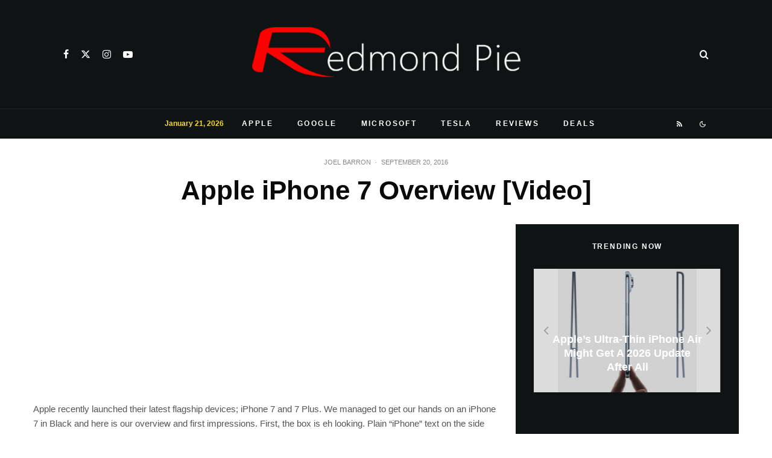

--- FILE ---
content_type: text/html; charset=utf-8
request_url: https://www.google.com/recaptcha/api2/aframe
body_size: 270
content:
<!DOCTYPE HTML><html><head><meta http-equiv="content-type" content="text/html; charset=UTF-8"></head><body><script nonce="YN_gNBYJUhInRPAIKOghVQ">/** Anti-fraud and anti-abuse applications only. See google.com/recaptcha */ try{var clients={'sodar':'https://pagead2.googlesyndication.com/pagead/sodar?'};window.addEventListener("message",function(a){try{if(a.source===window.parent){var b=JSON.parse(a.data);var c=clients[b['id']];if(c){var d=document.createElement('img');d.src=c+b['params']+'&rc='+(localStorage.getItem("rc::a")?sessionStorage.getItem("rc::b"):"");window.document.body.appendChild(d);sessionStorage.setItem("rc::e",parseInt(sessionStorage.getItem("rc::e")||0)+1);localStorage.setItem("rc::h",'1769034304994');}}}catch(b){}});window.parent.postMessage("_grecaptcha_ready", "*");}catch(b){}</script></body></html>

--- FILE ---
content_type: application/javascript; charset=utf-8
request_url: https://fundingchoicesmessages.google.com/f/AGSKWxWZ3K55tNPfpnTWPWDg3MKPjAlLG79Cc-YZceh1s3_BbPMokoIud82GzAiz2cAaPD13xfQfC5NUO5ZKE3fGWXR7n1PDUlla10e_YoR50JYn1o8HSmWJ__V9KJQj4kKG3tTCdEhZrEfmej1bgw4rasc-osgeVe1fLz35Jw1VK8CZ8pAdTHcfRV78ZR74/_/pgrightsideads.&smallad=-advertising2-/iframe-mgid-/vert728ad.
body_size: -1288
content:
window['3db9ef2a-a2df-41ef-82d1-e26627d298c6'] = true;

--- FILE ---
content_type: application/javascript; charset=utf-8
request_url: https://fundingchoicesmessages.google.com/f/AGSKWxVZdBJWiv4t6RkIburcTNILP41ZooKGDwnpp9j0iEoxt-SJZnHvvq1O4jw08O2lRo7wi88aE2ghME_KZJB6NTWeFRf6iINg9i7A90TE0V1wfQukpcWsnh2s68o-xDMmWruZ8IKfvg==?fccs=W251bGwsbnVsbCxudWxsLG51bGwsbnVsbCxudWxsLFsxNzY5MDM0MzA1LDM2NzAwMDAwMF0sbnVsbCxudWxsLG51bGwsW251bGwsWzcsNiw5XSxudWxsLDIsbnVsbCwiZW4iLG51bGwsbnVsbCxudWxsLG51bGwsbnVsbCwxXSwiaHR0cHM6Ly93d3cucmVkbW9uZHBpZS5jb20vYXBwbGUtaXBob25lLTctb3ZlcnZpZXctdmlkZW8vIixudWxsLFtbOCwiOW9FQlItNW1xcW8iXSxbOSwiZW4tVVMiXSxbMTksIjIiXSxbMTcsIlswXSJdLFsyNCwiIl0sWzI5LCJmYWxzZSJdXV0
body_size: 209
content:
if (typeof __googlefc.fcKernelManager.run === 'function') {"use strict";this.default_ContributorServingResponseClientJs=this.default_ContributorServingResponseClientJs||{};(function(_){var window=this;
try{
var qp=function(a){this.A=_.t(a)};_.u(qp,_.J);var rp=function(a){this.A=_.t(a)};_.u(rp,_.J);rp.prototype.getWhitelistStatus=function(){return _.F(this,2)};var sp=function(a){this.A=_.t(a)};_.u(sp,_.J);var tp=_.ed(sp),up=function(a,b,c){this.B=a;this.j=_.A(b,qp,1);this.l=_.A(b,_.Pk,3);this.F=_.A(b,rp,4);a=this.B.location.hostname;this.D=_.Fg(this.j,2)&&_.O(this.j,2)!==""?_.O(this.j,2):a;a=new _.Qg(_.Qk(this.l));this.C=new _.dh(_.q.document,this.D,a);this.console=null;this.o=new _.mp(this.B,c,a)};
up.prototype.run=function(){if(_.O(this.j,3)){var a=this.C,b=_.O(this.j,3),c=_.fh(a),d=new _.Wg;b=_.hg(d,1,b);c=_.C(c,1,b);_.jh(a,c)}else _.gh(this.C,"FCNEC");_.op(this.o,_.A(this.l,_.De,1),this.l.getDefaultConsentRevocationText(),this.l.getDefaultConsentRevocationCloseText(),this.l.getDefaultConsentRevocationAttestationText(),this.D);_.pp(this.o,_.F(this.F,1),this.F.getWhitelistStatus());var e;a=(e=this.B.googlefc)==null?void 0:e.__executeManualDeployment;a!==void 0&&typeof a==="function"&&_.To(this.o.G,
"manualDeploymentApi")};var vp=function(){};vp.prototype.run=function(a,b,c){var d;return _.v(function(e){d=tp(b);(new up(a,d,c)).run();return e.return({})})};_.Tk(7,new vp);
}catch(e){_._DumpException(e)}
}).call(this,this.default_ContributorServingResponseClientJs);
// Google Inc.

//# sourceURL=/_/mss/boq-content-ads-contributor/_/js/k=boq-content-ads-contributor.ContributorServingResponseClientJs.en_US.9oEBR-5mqqo.es5.O/d=1/exm=ad_blocking_detection_executable,kernel_loader,loader_js_executable,web_iab_tcf_v2_signal_executable/ed=1/rs=AJlcJMwtVrnwsvCgvFVyuqXAo8GMo9641A/m=cookie_refresh_executable
__googlefc.fcKernelManager.run('\x5b\x5b\x5b7,\x22\x5b\x5bnull,\\\x22redmondpie.com\\\x22,\\\x22AKsRol88WmZCZNtPeSpg8cqI9SBKbMQfVr3sWIiXIX0XvszjUlPj-oiWdWNqFMv6ISS_y8XJnm1Ho8ylxc1YYqL-fO_dfBvJ-QN0FXy1PC8hfnVJ1obW7w99li4bdn5yDkQ9SaWlz5-O1vHIGaQNPl_mrQqSj2egYQ\\\\u003d\\\\u003d\\\x22\x5d,null,\x5b\x5bnull,null,null,\\\x22https:\/\/fundingchoicesmessages.google.com\/f\/AGSKWxWVf6xEALiyxTZej6FycPJQSRukHE7k1QJuunp9Y1jkc5xtY0ln9VOI0V22bm-AlfQPj39BLilITQ4N7FPhQrF56Ncorqp1-_R7PGTBKmDaFZxAuoNsUluauf7kM_MiGp5RcWrzrQ\\\\u003d\\\\u003d\\\x22\x5d,null,null,\x5bnull,null,null,\\\x22https:\/\/fundingchoicesmessages.google.com\/el\/AGSKWxVCSHXqNZTvTOZLjSeqHuotm9T08b_snMAi5H5yC6w9BsK2kis3Kk1i0V0LXaUe8E11YtEaupcAZxchyiGPzTAE859PSZ4r835PV1acsj6UnCbQADLhJA4csqi45oHo11c27DUmVQ\\\\u003d\\\\u003d\\\x22\x5d,null,\x5bnull,\x5b7,6,9\x5d,null,2,null,\\\x22en\\\x22,null,null,null,null,null,1\x5d,null,\\\x22Privacy and cookie settings\\\x22,\\\x22Close\\\x22,null,null,null,\\\x22Managed by Google. Complies with IAB TCF. CMP ID: 300\\\x22\x5d,\x5b3,1\x5d\x5d\x22\x5d\x5d,\x5bnull,null,null,\x22https:\/\/fundingchoicesmessages.google.com\/f\/AGSKWxWnvdD5mEIC1OmL_qIR6DXyxzApPhm4zYKnd7XdyMPQhAXSpxORXn6uosWWLu4OcIkMfIc3vBUCf9MRoztHwoqGpqayu8eLaddzcdWrds3_QyI2yAuKxF0DYY2_TIXgIo4CvSZiKA\\u003d\\u003d\x22\x5d\x5d');}